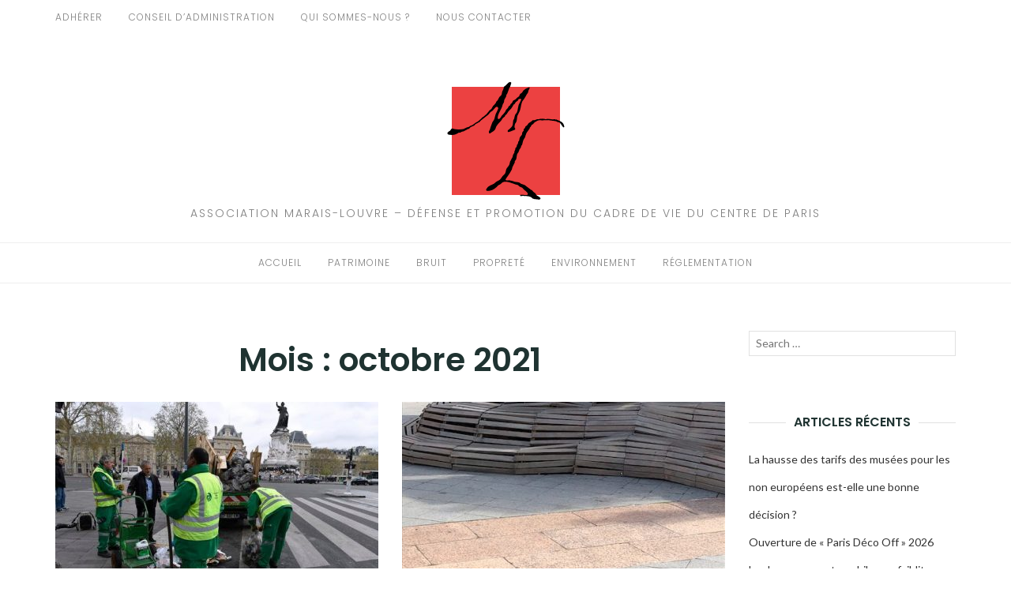

--- FILE ---
content_type: text/html; charset=UTF-8
request_url: https://marais-louvre.fr/2021/10/page/2
body_size: 14423
content:
<!DOCTYPE html>
<html class="no-js" lang="fr-FR">
<head>
	<meta charset="UTF-8">
	<meta http-equiv="X-UA-Compatible" content="IE=edge">
	<meta name="viewport" content="width=device-width, initial-scale=1">
	<title>octobre 2021 &#8211; Page 2 &#8211; Association Marais-Louvre</title>
<meta name='robots' content='max-image-preview:large' />
<link rel='dns-prefetch' href='//fonts.googleapis.com' />
<link rel="alternate" type="application/rss+xml" title="Association Marais-Louvre &raquo; Flux" href="https://marais-louvre.fr/feed" />
<link rel="alternate" type="application/rss+xml" title="Association Marais-Louvre &raquo; Flux des commentaires" href="https://marais-louvre.fr/comments/feed" />
<style id='wp-img-auto-sizes-contain-inline-css' type='text/css'>
img:is([sizes=auto i],[sizes^="auto," i]){contain-intrinsic-size:3000px 1500px}
/*# sourceURL=wp-img-auto-sizes-contain-inline-css */
</style>
<style id='wp-emoji-styles-inline-css' type='text/css'>

	img.wp-smiley, img.emoji {
		display: inline !important;
		border: none !important;
		box-shadow: none !important;
		height: 1em !important;
		width: 1em !important;
		margin: 0 0.07em !important;
		vertical-align: -0.1em !important;
		background: none !important;
		padding: 0 !important;
	}
/*# sourceURL=wp-emoji-styles-inline-css */
</style>
<style id='wp-block-library-inline-css' type='text/css'>
:root{--wp-block-synced-color:#7a00df;--wp-block-synced-color--rgb:122,0,223;--wp-bound-block-color:var(--wp-block-synced-color);--wp-editor-canvas-background:#ddd;--wp-admin-theme-color:#007cba;--wp-admin-theme-color--rgb:0,124,186;--wp-admin-theme-color-darker-10:#006ba1;--wp-admin-theme-color-darker-10--rgb:0,107,160.5;--wp-admin-theme-color-darker-20:#005a87;--wp-admin-theme-color-darker-20--rgb:0,90,135;--wp-admin-border-width-focus:2px}@media (min-resolution:192dpi){:root{--wp-admin-border-width-focus:1.5px}}.wp-element-button{cursor:pointer}:root .has-very-light-gray-background-color{background-color:#eee}:root .has-very-dark-gray-background-color{background-color:#313131}:root .has-very-light-gray-color{color:#eee}:root .has-very-dark-gray-color{color:#313131}:root .has-vivid-green-cyan-to-vivid-cyan-blue-gradient-background{background:linear-gradient(135deg,#00d084,#0693e3)}:root .has-purple-crush-gradient-background{background:linear-gradient(135deg,#34e2e4,#4721fb 50%,#ab1dfe)}:root .has-hazy-dawn-gradient-background{background:linear-gradient(135deg,#faaca8,#dad0ec)}:root .has-subdued-olive-gradient-background{background:linear-gradient(135deg,#fafae1,#67a671)}:root .has-atomic-cream-gradient-background{background:linear-gradient(135deg,#fdd79a,#004a59)}:root .has-nightshade-gradient-background{background:linear-gradient(135deg,#330968,#31cdcf)}:root .has-midnight-gradient-background{background:linear-gradient(135deg,#020381,#2874fc)}:root{--wp--preset--font-size--normal:16px;--wp--preset--font-size--huge:42px}.has-regular-font-size{font-size:1em}.has-larger-font-size{font-size:2.625em}.has-normal-font-size{font-size:var(--wp--preset--font-size--normal)}.has-huge-font-size{font-size:var(--wp--preset--font-size--huge)}.has-text-align-center{text-align:center}.has-text-align-left{text-align:left}.has-text-align-right{text-align:right}.has-fit-text{white-space:nowrap!important}#end-resizable-editor-section{display:none}.aligncenter{clear:both}.items-justified-left{justify-content:flex-start}.items-justified-center{justify-content:center}.items-justified-right{justify-content:flex-end}.items-justified-space-between{justify-content:space-between}.screen-reader-text{border:0;clip-path:inset(50%);height:1px;margin:-1px;overflow:hidden;padding:0;position:absolute;width:1px;word-wrap:normal!important}.screen-reader-text:focus{background-color:#ddd;clip-path:none;color:#444;display:block;font-size:1em;height:auto;left:5px;line-height:normal;padding:15px 23px 14px;text-decoration:none;top:5px;width:auto;z-index:100000}html :where(.has-border-color){border-style:solid}html :where([style*=border-top-color]){border-top-style:solid}html :where([style*=border-right-color]){border-right-style:solid}html :where([style*=border-bottom-color]){border-bottom-style:solid}html :where([style*=border-left-color]){border-left-style:solid}html :where([style*=border-width]){border-style:solid}html :where([style*=border-top-width]){border-top-style:solid}html :where([style*=border-right-width]){border-right-style:solid}html :where([style*=border-bottom-width]){border-bottom-style:solid}html :where([style*=border-left-width]){border-left-style:solid}html :where(img[class*=wp-image-]){height:auto;max-width:100%}:where(figure){margin:0 0 1em}html :where(.is-position-sticky){--wp-admin--admin-bar--position-offset:var(--wp-admin--admin-bar--height,0px)}@media screen and (max-width:600px){html :where(.is-position-sticky){--wp-admin--admin-bar--position-offset:0px}}

/*# sourceURL=wp-block-library-inline-css */
</style><style id='global-styles-inline-css' type='text/css'>
:root{--wp--preset--aspect-ratio--square: 1;--wp--preset--aspect-ratio--4-3: 4/3;--wp--preset--aspect-ratio--3-4: 3/4;--wp--preset--aspect-ratio--3-2: 3/2;--wp--preset--aspect-ratio--2-3: 2/3;--wp--preset--aspect-ratio--16-9: 16/9;--wp--preset--aspect-ratio--9-16: 9/16;--wp--preset--color--black: #000000;--wp--preset--color--cyan-bluish-gray: #abb8c3;--wp--preset--color--white: #ffffff;--wp--preset--color--pale-pink: #f78da7;--wp--preset--color--vivid-red: #cf2e2e;--wp--preset--color--luminous-vivid-orange: #ff6900;--wp--preset--color--luminous-vivid-amber: #fcb900;--wp--preset--color--light-green-cyan: #7bdcb5;--wp--preset--color--vivid-green-cyan: #00d084;--wp--preset--color--pale-cyan-blue: #8ed1fc;--wp--preset--color--vivid-cyan-blue: #0693e3;--wp--preset--color--vivid-purple: #9b51e0;--wp--preset--gradient--vivid-cyan-blue-to-vivid-purple: linear-gradient(135deg,rgb(6,147,227) 0%,rgb(155,81,224) 100%);--wp--preset--gradient--light-green-cyan-to-vivid-green-cyan: linear-gradient(135deg,rgb(122,220,180) 0%,rgb(0,208,130) 100%);--wp--preset--gradient--luminous-vivid-amber-to-luminous-vivid-orange: linear-gradient(135deg,rgb(252,185,0) 0%,rgb(255,105,0) 100%);--wp--preset--gradient--luminous-vivid-orange-to-vivid-red: linear-gradient(135deg,rgb(255,105,0) 0%,rgb(207,46,46) 100%);--wp--preset--gradient--very-light-gray-to-cyan-bluish-gray: linear-gradient(135deg,rgb(238,238,238) 0%,rgb(169,184,195) 100%);--wp--preset--gradient--cool-to-warm-spectrum: linear-gradient(135deg,rgb(74,234,220) 0%,rgb(151,120,209) 20%,rgb(207,42,186) 40%,rgb(238,44,130) 60%,rgb(251,105,98) 80%,rgb(254,248,76) 100%);--wp--preset--gradient--blush-light-purple: linear-gradient(135deg,rgb(255,206,236) 0%,rgb(152,150,240) 100%);--wp--preset--gradient--blush-bordeaux: linear-gradient(135deg,rgb(254,205,165) 0%,rgb(254,45,45) 50%,rgb(107,0,62) 100%);--wp--preset--gradient--luminous-dusk: linear-gradient(135deg,rgb(255,203,112) 0%,rgb(199,81,192) 50%,rgb(65,88,208) 100%);--wp--preset--gradient--pale-ocean: linear-gradient(135deg,rgb(255,245,203) 0%,rgb(182,227,212) 50%,rgb(51,167,181) 100%);--wp--preset--gradient--electric-grass: linear-gradient(135deg,rgb(202,248,128) 0%,rgb(113,206,126) 100%);--wp--preset--gradient--midnight: linear-gradient(135deg,rgb(2,3,129) 0%,rgb(40,116,252) 100%);--wp--preset--font-size--small: 13px;--wp--preset--font-size--medium: 20px;--wp--preset--font-size--large: 36px;--wp--preset--font-size--x-large: 42px;--wp--preset--spacing--20: 0.44rem;--wp--preset--spacing--30: 0.67rem;--wp--preset--spacing--40: 1rem;--wp--preset--spacing--50: 1.5rem;--wp--preset--spacing--60: 2.25rem;--wp--preset--spacing--70: 3.38rem;--wp--preset--spacing--80: 5.06rem;--wp--preset--shadow--natural: 6px 6px 9px rgba(0, 0, 0, 0.2);--wp--preset--shadow--deep: 12px 12px 50px rgba(0, 0, 0, 0.4);--wp--preset--shadow--sharp: 6px 6px 0px rgba(0, 0, 0, 0.2);--wp--preset--shadow--outlined: 6px 6px 0px -3px rgb(255, 255, 255), 6px 6px rgb(0, 0, 0);--wp--preset--shadow--crisp: 6px 6px 0px rgb(0, 0, 0);}:where(.is-layout-flex){gap: 0.5em;}:where(.is-layout-grid){gap: 0.5em;}body .is-layout-flex{display: flex;}.is-layout-flex{flex-wrap: wrap;align-items: center;}.is-layout-flex > :is(*, div){margin: 0;}body .is-layout-grid{display: grid;}.is-layout-grid > :is(*, div){margin: 0;}:where(.wp-block-columns.is-layout-flex){gap: 2em;}:where(.wp-block-columns.is-layout-grid){gap: 2em;}:where(.wp-block-post-template.is-layout-flex){gap: 1.25em;}:where(.wp-block-post-template.is-layout-grid){gap: 1.25em;}.has-black-color{color: var(--wp--preset--color--black) !important;}.has-cyan-bluish-gray-color{color: var(--wp--preset--color--cyan-bluish-gray) !important;}.has-white-color{color: var(--wp--preset--color--white) !important;}.has-pale-pink-color{color: var(--wp--preset--color--pale-pink) !important;}.has-vivid-red-color{color: var(--wp--preset--color--vivid-red) !important;}.has-luminous-vivid-orange-color{color: var(--wp--preset--color--luminous-vivid-orange) !important;}.has-luminous-vivid-amber-color{color: var(--wp--preset--color--luminous-vivid-amber) !important;}.has-light-green-cyan-color{color: var(--wp--preset--color--light-green-cyan) !important;}.has-vivid-green-cyan-color{color: var(--wp--preset--color--vivid-green-cyan) !important;}.has-pale-cyan-blue-color{color: var(--wp--preset--color--pale-cyan-blue) !important;}.has-vivid-cyan-blue-color{color: var(--wp--preset--color--vivid-cyan-blue) !important;}.has-vivid-purple-color{color: var(--wp--preset--color--vivid-purple) !important;}.has-black-background-color{background-color: var(--wp--preset--color--black) !important;}.has-cyan-bluish-gray-background-color{background-color: var(--wp--preset--color--cyan-bluish-gray) !important;}.has-white-background-color{background-color: var(--wp--preset--color--white) !important;}.has-pale-pink-background-color{background-color: var(--wp--preset--color--pale-pink) !important;}.has-vivid-red-background-color{background-color: var(--wp--preset--color--vivid-red) !important;}.has-luminous-vivid-orange-background-color{background-color: var(--wp--preset--color--luminous-vivid-orange) !important;}.has-luminous-vivid-amber-background-color{background-color: var(--wp--preset--color--luminous-vivid-amber) !important;}.has-light-green-cyan-background-color{background-color: var(--wp--preset--color--light-green-cyan) !important;}.has-vivid-green-cyan-background-color{background-color: var(--wp--preset--color--vivid-green-cyan) !important;}.has-pale-cyan-blue-background-color{background-color: var(--wp--preset--color--pale-cyan-blue) !important;}.has-vivid-cyan-blue-background-color{background-color: var(--wp--preset--color--vivid-cyan-blue) !important;}.has-vivid-purple-background-color{background-color: var(--wp--preset--color--vivid-purple) !important;}.has-black-border-color{border-color: var(--wp--preset--color--black) !important;}.has-cyan-bluish-gray-border-color{border-color: var(--wp--preset--color--cyan-bluish-gray) !important;}.has-white-border-color{border-color: var(--wp--preset--color--white) !important;}.has-pale-pink-border-color{border-color: var(--wp--preset--color--pale-pink) !important;}.has-vivid-red-border-color{border-color: var(--wp--preset--color--vivid-red) !important;}.has-luminous-vivid-orange-border-color{border-color: var(--wp--preset--color--luminous-vivid-orange) !important;}.has-luminous-vivid-amber-border-color{border-color: var(--wp--preset--color--luminous-vivid-amber) !important;}.has-light-green-cyan-border-color{border-color: var(--wp--preset--color--light-green-cyan) !important;}.has-vivid-green-cyan-border-color{border-color: var(--wp--preset--color--vivid-green-cyan) !important;}.has-pale-cyan-blue-border-color{border-color: var(--wp--preset--color--pale-cyan-blue) !important;}.has-vivid-cyan-blue-border-color{border-color: var(--wp--preset--color--vivid-cyan-blue) !important;}.has-vivid-purple-border-color{border-color: var(--wp--preset--color--vivid-purple) !important;}.has-vivid-cyan-blue-to-vivid-purple-gradient-background{background: var(--wp--preset--gradient--vivid-cyan-blue-to-vivid-purple) !important;}.has-light-green-cyan-to-vivid-green-cyan-gradient-background{background: var(--wp--preset--gradient--light-green-cyan-to-vivid-green-cyan) !important;}.has-luminous-vivid-amber-to-luminous-vivid-orange-gradient-background{background: var(--wp--preset--gradient--luminous-vivid-amber-to-luminous-vivid-orange) !important;}.has-luminous-vivid-orange-to-vivid-red-gradient-background{background: var(--wp--preset--gradient--luminous-vivid-orange-to-vivid-red) !important;}.has-very-light-gray-to-cyan-bluish-gray-gradient-background{background: var(--wp--preset--gradient--very-light-gray-to-cyan-bluish-gray) !important;}.has-cool-to-warm-spectrum-gradient-background{background: var(--wp--preset--gradient--cool-to-warm-spectrum) !important;}.has-blush-light-purple-gradient-background{background: var(--wp--preset--gradient--blush-light-purple) !important;}.has-blush-bordeaux-gradient-background{background: var(--wp--preset--gradient--blush-bordeaux) !important;}.has-luminous-dusk-gradient-background{background: var(--wp--preset--gradient--luminous-dusk) !important;}.has-pale-ocean-gradient-background{background: var(--wp--preset--gradient--pale-ocean) !important;}.has-electric-grass-gradient-background{background: var(--wp--preset--gradient--electric-grass) !important;}.has-midnight-gradient-background{background: var(--wp--preset--gradient--midnight) !important;}.has-small-font-size{font-size: var(--wp--preset--font-size--small) !important;}.has-medium-font-size{font-size: var(--wp--preset--font-size--medium) !important;}.has-large-font-size{font-size: var(--wp--preset--font-size--large) !important;}.has-x-large-font-size{font-size: var(--wp--preset--font-size--x-large) !important;}
/*# sourceURL=global-styles-inline-css */
</style>

<style id='classic-theme-styles-inline-css' type='text/css'>
/*! This file is auto-generated */
.wp-block-button__link{color:#fff;background-color:#32373c;border-radius:9999px;box-shadow:none;text-decoration:none;padding:calc(.667em + 2px) calc(1.333em + 2px);font-size:1.125em}.wp-block-file__button{background:#32373c;color:#fff;text-decoration:none}
/*# sourceURL=/wp-includes/css/classic-themes.min.css */
</style>
<link rel='stylesheet' id='eightydays-fonts-css' href='https://fonts.googleapis.com/css?family=Lato%3A400%2C700%2C400italic%2C700italic%7CPoppins%3A300%2C600&#038;ver=6.9#038;subset=latin%2Clatin-ext' type='text/css' media='all' />
<link rel='stylesheet' id='bootstrap-css' href='https://marais-louvre.fr/wp-content/themes/eightydays-lite/css/bootstrap.css?ver=3.3.5' type='text/css' media='all' />
<link rel='stylesheet' id='eightydays-lite-css' href='https://marais-louvre.fr/wp-content/themes/eightydays-lite/style.css?ver=6.9' type='text/css' media='all' />
<link rel='stylesheet' id='jquery-lazyloadxt-spinner-css-css' href='//marais-louvre.fr/wp-content/plugins/a3-lazy-load/assets/css/jquery.lazyloadxt.spinner.css?ver=6.9' type='text/css' media='all' />
<script type="text/javascript" src="https://marais-louvre.fr/wp-includes/js/jquery/jquery.min.js?ver=3.7.1" id="jquery-core-js"></script>
<script type="text/javascript" src="https://marais-louvre.fr/wp-includes/js/jquery/jquery-migrate.min.js?ver=3.4.1" id="jquery-migrate-js"></script>
<link rel="https://api.w.org/" href="https://marais-louvre.fr/wp-json/" /><link rel="EditURI" type="application/rsd+xml" title="RSD" href="https://marais-louvre.fr/xmlrpc.php?rsd" />
<meta name="generator" content="WordPress 6.9" />

        <script type="text/javascript">
            var jQueryMigrateHelperHasSentDowngrade = false;

			window.onerror = function( msg, url, line, col, error ) {
				// Break out early, do not processing if a downgrade reqeust was already sent.
				if ( jQueryMigrateHelperHasSentDowngrade ) {
					return true;
                }

				var xhr = new XMLHttpRequest();
				var nonce = 'a2dbda9011';
				var jQueryFunctions = [
					'andSelf',
					'browser',
					'live',
					'boxModel',
					'support.boxModel',
					'size',
					'swap',
					'clean',
					'sub',
                ];
				var match_pattern = /\)\.(.+?) is not a function/;
                var erroredFunction = msg.match( match_pattern );

                // If there was no matching functions, do not try to downgrade.
                if ( null === erroredFunction || typeof erroredFunction !== 'object' || typeof erroredFunction[1] === "undefined" || -1 === jQueryFunctions.indexOf( erroredFunction[1] ) ) {
                    return true;
                }

                // Set that we've now attempted a downgrade request.
                jQueryMigrateHelperHasSentDowngrade = true;

				xhr.open( 'POST', 'https://marais-louvre.fr/wp-admin/admin-ajax.php' );
				xhr.setRequestHeader( 'Content-Type', 'application/x-www-form-urlencoded' );
				xhr.onload = function () {
					var response,
                        reload = false;

					if ( 200 === xhr.status ) {
                        try {
                        	response = JSON.parse( xhr.response );

                        	reload = response.data.reload;
                        } catch ( e ) {
                        	reload = false;
                        }
                    }

					// Automatically reload the page if a deprecation caused an automatic downgrade, ensure visitors get the best possible experience.
					if ( reload ) {
						location.reload();
                    }
				};

				xhr.send( encodeURI( 'action=jquery-migrate-downgrade-version&_wpnonce=' + nonce ) );

				// Suppress error alerts in older browsers
				return true;
			}
        </script>

			<script>document.documentElement.className = document.documentElement.className.replace( 'no-js', 'js' );</script>
	<style type="text/css">.recentcomments a{display:inline !important;padding:0 !important;margin:0 !important;}</style><link rel="icon" href="https://marais-louvre.fr/wp-content/uploads/2018/09/Nouveau-projet-100x100.png" sizes="32x32" />
<link rel="icon" href="https://marais-louvre.fr/wp-content/uploads/2018/09/Nouveau-projet.png" sizes="192x192" />
<link rel="apple-touch-icon" href="https://marais-louvre.fr/wp-content/uploads/2018/09/Nouveau-projet.png" />
<meta name="msapplication-TileImage" content="https://marais-louvre.fr/wp-content/uploads/2018/09/Nouveau-projet.png" />
		<style type="text/css" id="wp-custom-css">
			.site-info { display: none; }		</style>
		</head>

<body class="archive date paged wp-custom-logo paged-2 date-paged-2 wp-theme-eightydays-lite" itemscope="itemscope" itemtype="http://schema.org/WebPage">
<div id="page" class="site">
	<span
		class="page-overlay"
		role="button"
		tabindex="-1"
			></span>
	<a class="skip-link screen-reader-text" href="#content">Aller au contenu</a>

	<div class="top-bar">
		<div class="container">
			<div class="top-bar-left pull-left">
									<nav id="top-bar-left-navigation" class="top-bar-navigation">
						<ul id="top-bar-left-menu" class="top-bar-menu nav-menu"><li id="menu-item-34" class="menu-item menu-item-type-post_type menu-item-object-page menu-item-34"><a href="https://marais-louvre.fr/adherer">Adhérer</a></li>
<li id="menu-item-43" class="menu-item menu-item-type-post_type menu-item-object-page menu-item-43"><a href="https://marais-louvre.fr/conseil-dadministration">Conseil d&rsquo;administration</a></li>
<li id="menu-item-47" class="menu-item menu-item-type-post_type menu-item-object-page menu-item-47"><a href="https://marais-louvre.fr/qui-sommes-nous">Qui sommes-nous ?</a></li>
<li id="menu-item-153" class="menu-item menu-item-type-post_type menu-item-object-page menu-item-153"><a href="https://marais-louvre.fr/nous-contacter">Nous contacter</a></li>
</ul>					</nav>
				
									<button
						id="sidebar-toggle" class="sidebar-toggle"
											><span></span>
					</button>
							</div>

			<div class="top-bar-right pull-right text-right">
							</div>
		</div>
	</div><!-- .top-bar -->

	<header id="masthead" class="site-header" itemscope="itemscope" itemtype="http://schema.org/WPHeader">
		<div class="site-branding text-center">
							<a href="https://marais-louvre.fr/" class="custom-logo-link" rel="home"><img width="150" height="150" src="https://marais-louvre.fr/wp-content/uploads/2018/09/Nouveau-projet.png" class="custom-logo" alt="Association Marais-Louvre" decoding="async" srcset="https://marais-louvre.fr/wp-content/uploads/2018/09/Nouveau-projet.png 150w, https://marais-louvre.fr/wp-content/uploads/2018/09/Nouveau-projet-100x100.png 100w" sizes="(max-width: 150px) 100vw, 150px" /></a>										<div class="site-description">Association Marais-Louvre &#8211; Défense et promotion du cadre de vie du centre de paris</div>
					</div>
					<nav id="site-navigation" class="main-navigation">
				<div class="container"><ul id="primary-menu" class="primary-menu text-center"><li id="menu-item-6041" class="menu-item menu-item-type-custom menu-item-object-custom menu-item-home menu-item-6041"><a href="https://marais-louvre.fr/">Accueil</a></li>
<li id="menu-item-57" class="menu-item menu-item-type-taxonomy menu-item-object-category menu-item-57"><a href="https://marais-louvre.fr/category/patrimoine">Patrimoine</a></li>
<li id="menu-item-58" class="menu-item menu-item-type-taxonomy menu-item-object-category menu-item-58"><a href="https://marais-louvre.fr/category/bruit">Bruit</a></li>
<li id="menu-item-59" class="menu-item menu-item-type-taxonomy menu-item-object-category menu-item-59"><a href="https://marais-louvre.fr/category/proprete">Propreté</a></li>
<li id="menu-item-60" class="menu-item menu-item-type-taxonomy menu-item-object-category menu-item-60"><a href="https://marais-louvre.fr/category/environnement">Environnement</a></li>
<li id="menu-item-61" class="menu-item menu-item-type-taxonomy menu-item-object-category menu-item-61"><a href="https://marais-louvre.fr/category/reglementation">Réglementation</a></li>
</ul></div>			</nav><!-- #site-navigation -->
			</header><!-- #masthead -->

	<div class="container">
		<main id="main" class="site-main">

	<div class="row">
		<div class="col-md-9">

							<header class="page-header">
					<h1 class="page-title">Mois : <span>octobre 2021</span></h1>				</header><!-- .page-header -->
			
			
				<div class="row" id="content">

					
<article id="post-6144" class="post-6144 post type-post status-publish format-standard has-post-thumbnail hentry category-espace-public category-proprete category-reglementation category-ville-de-paris category-voirie tag-association-marais-louvre tag-bars tag-centre-de-paris tag-espace-public tag-habitants tag-mairie-de-paris tag-malproprete tag-parisiens tag-reglementation tag-terrasses col-sm-6">
			<div class="entry-media">
			<a href="https://marais-louvre.fr/le-casse-tete-de-la-proprete-de-paris" title="Le casse-tête de la propreté de Paris">
				<img width="409" height="255" src="//marais-louvre.fr/wp-content/plugins/a3-lazy-load/assets/images/lazy_placeholder.gif" data-lazy-type="image" data-src="https://marais-louvre.fr/wp-content/uploads/2021/10/000_arp4384290_5d90c3849c826-409x255.jpg" class="lazy lazy-hidden attachment-post-thumbnail size-post-thumbnail wp-post-image" alt="" decoding="async" fetchpriority="high" srcset="" data-srcset="https://marais-louvre.fr/wp-content/uploads/2021/10/000_arp4384290_5d90c3849c826-409x255.jpg 409w, https://marais-louvre.fr/wp-content/uploads/2021/10/000_arp4384290_5d90c3849c826-270x168.jpg 270w, https://marais-louvre.fr/wp-content/uploads/2021/10/000_arp4384290_5d90c3849c826-370x232.jpg 370w" sizes="(max-width: 409px) 100vw, 409px" /><noscript><img width="409" height="255" src="https://marais-louvre.fr/wp-content/uploads/2021/10/000_arp4384290_5d90c3849c826-409x255.jpg" class="attachment-post-thumbnail size-post-thumbnail wp-post-image" alt="" decoding="async" fetchpriority="high" srcset="https://marais-louvre.fr/wp-content/uploads/2021/10/000_arp4384290_5d90c3849c826-409x255.jpg 409w, https://marais-louvre.fr/wp-content/uploads/2021/10/000_arp4384290_5d90c3849c826-270x168.jpg 270w, https://marais-louvre.fr/wp-content/uploads/2021/10/000_arp4384290_5d90c3849c826-370x232.jpg 370w" sizes="(max-width: 409px) 100vw, 409px" /></noscript>			</a>
		</div>
		<div class="entry-text">

		<header class="entry-header">
			<div class="entry-meta">
				<div class="categories"><a href="https://marais-louvre.fr/category/espace-public" rel="category tag">Espace public</a>, <a href="https://marais-louvre.fr/category/proprete" rel="category tag">Propreté</a>, <a href="https://marais-louvre.fr/category/reglementation" rel="category tag">Réglementation</a>, <a href="https://marais-louvre.fr/category/ville-de-paris" rel="category tag">Ville de Paris</a>, <a href="https://marais-louvre.fr/category/voirie" rel="category tag">Voirie</a></div>
			</div>
			<h2 class="entry-title"><a href="https://marais-louvre.fr/le-casse-tete-de-la-proprete-de-paris" rel="bookmark">Le casse-tête de la propreté de Paris</a></h2>			<div class="entry-meta">
				<a class="author-link" href="https://marais-louvre.fr/author/ty_09-g_" rel="author">
					<img alt='' src="//marais-louvre.fr/wp-content/plugins/a3-lazy-load/assets/images/lazy_placeholder.gif" data-lazy-type="image" data-src='https://secure.gravatar.com/avatar/7a604410e0d8ba5914a0d4039bf5ab3a3671b28a61d6caeddd117c8ed0335005?s=22&#038;d=mm&#038;r=g' srcset="" data-srcset='https://secure.gravatar.com/avatar/7a604410e0d8ba5914a0d4039bf5ab3a3671b28a61d6caeddd117c8ed0335005?s=44&#038;d=mm&#038;r=g 2x' class='lazy lazy-hidden avatar avatar-22 photo' height='22' width='22' decoding='async'/><noscript><img alt='' src='https://secure.gravatar.com/avatar/7a604410e0d8ba5914a0d4039bf5ab3a3671b28a61d6caeddd117c8ed0335005?s=22&#038;d=mm&#038;r=g' srcset='https://secure.gravatar.com/avatar/7a604410e0d8ba5914a0d4039bf5ab3a3671b28a61d6caeddd117c8ed0335005?s=44&#038;d=mm&#038;r=g 2x' class='avatar avatar-22 photo' height='22' width='22' decoding='async'/></noscript>					<span class="by">par</span>
					Marais-Louvre				</a>
				<span class="separator">/</span>
				<time class="entry-date published updated" datetime="2021-10-10T07:15:34+00:00">10 octobre 2021</time>			</div>
		</header>

		<div class="entry-summary">
			<p>Souhaitant rassurer les habitants soucieux de la malpropreté devenue endémique à Paris, la mairie de Paris sur son site Paris.fr propose, sous le titre «&hellip;</p>
		</div>

		<footer class="share">
					</footer>
	</div>
</article>

<article id="post-6130" class="post-6130 post type-post status-publish format-standard has-post-thumbnail hentry category-art category-culture category-environnement category-espace-public category-histoire category-patrimoine category-proprete category-vie-quotidienne category-ville-de-paris tag-amenagement tag-association-marais-louvre tag-bicyclettes tag-centre-de-paris tag-deplacements tag-encombrement tag-espace-public tag-facades tag-habitants tag-mairie-de-paris tag-malproprete tag-parisiens tag-pietons tag-trottinettes col-sm-6">
			<div class="entry-media">
			<a href="https://marais-louvre.fr/paris-nest-pas-un-produit-recyclable" title="« Paris n&rsquo;est pas un produit recyclable »">
				<img width="409" height="255" src="//marais-louvre.fr/wp-content/plugins/a3-lazy-load/assets/images/lazy_placeholder.gif" data-lazy-type="image" data-src="https://marais-louvre.fr/wp-content/uploads/2021/10/IMG_4986-409x255.jpg" class="lazy lazy-hidden attachment-post-thumbnail size-post-thumbnail wp-post-image" alt="" decoding="async" srcset="" data-srcset="https://marais-louvre.fr/wp-content/uploads/2021/10/IMG_4986-409x255.jpg 409w, https://marais-louvre.fr/wp-content/uploads/2021/10/IMG_4986-270x168.jpg 270w, https://marais-louvre.fr/wp-content/uploads/2021/10/IMG_4986-370x232.jpg 370w" sizes="(max-width: 409px) 100vw, 409px" /><noscript><img width="409" height="255" src="https://marais-louvre.fr/wp-content/uploads/2021/10/IMG_4986-409x255.jpg" class="attachment-post-thumbnail size-post-thumbnail wp-post-image" alt="" decoding="async" srcset="https://marais-louvre.fr/wp-content/uploads/2021/10/IMG_4986-409x255.jpg 409w, https://marais-louvre.fr/wp-content/uploads/2021/10/IMG_4986-270x168.jpg 270w, https://marais-louvre.fr/wp-content/uploads/2021/10/IMG_4986-370x232.jpg 370w" sizes="(max-width: 409px) 100vw, 409px" /></noscript>			</a>
		</div>
		<div class="entry-text">

		<header class="entry-header">
			<div class="entry-meta">
				<div class="categories"><a href="https://marais-louvre.fr/category/art" rel="category tag">Art</a>, <a href="https://marais-louvre.fr/category/culture" rel="category tag">Culture</a>, <a href="https://marais-louvre.fr/category/environnement" rel="category tag">Environnement</a>, <a href="https://marais-louvre.fr/category/espace-public" rel="category tag">Espace public</a>, <a href="https://marais-louvre.fr/category/histoire" rel="category tag">Histoire</a>, <a href="https://marais-louvre.fr/category/patrimoine" rel="category tag">Patrimoine</a>, <a href="https://marais-louvre.fr/category/proprete" rel="category tag">Propreté</a>, <a href="https://marais-louvre.fr/category/vie-quotidienne" rel="category tag">Vie quotidienne</a>, <a href="https://marais-louvre.fr/category/ville-de-paris" rel="category tag">Ville de Paris</a></div>
			</div>
			<h2 class="entry-title"><a href="https://marais-louvre.fr/paris-nest-pas-un-produit-recyclable" rel="bookmark">« Paris n&rsquo;est pas un produit recyclable »</a></h2>			<div class="entry-meta">
				<a class="author-link" href="https://marais-louvre.fr/author/ty_09-g_" rel="author">
					<img alt='' src="//marais-louvre.fr/wp-content/plugins/a3-lazy-load/assets/images/lazy_placeholder.gif" data-lazy-type="image" data-src='https://secure.gravatar.com/avatar/7a604410e0d8ba5914a0d4039bf5ab3a3671b28a61d6caeddd117c8ed0335005?s=22&#038;d=mm&#038;r=g' srcset="" data-srcset='https://secure.gravatar.com/avatar/7a604410e0d8ba5914a0d4039bf5ab3a3671b28a61d6caeddd117c8ed0335005?s=44&#038;d=mm&#038;r=g 2x' class='lazy lazy-hidden avatar avatar-22 photo' height='22' width='22' loading='lazy' decoding='async'/><noscript><img alt='' src='https://secure.gravatar.com/avatar/7a604410e0d8ba5914a0d4039bf5ab3a3671b28a61d6caeddd117c8ed0335005?s=22&#038;d=mm&#038;r=g' srcset='https://secure.gravatar.com/avatar/7a604410e0d8ba5914a0d4039bf5ab3a3671b28a61d6caeddd117c8ed0335005?s=44&#038;d=mm&#038;r=g 2x' class='avatar avatar-22 photo' height='22' width='22' loading='lazy' decoding='async'/></noscript>					<span class="by">par</span>
					Marais-Louvre				</a>
				<span class="separator">/</span>
				<time class="entry-date published updated" datetime="2021-10-08T06:15:17+00:00">8 octobre 2021</time>			</div>
		</header>

		<div class="entry-summary">
			<p>Dans une interview remarquée du Figaro du 29 septembre dernier, l&rsquo;écrivain Jonathan Siksou (*), passionné d&rsquo;histoire qui vient de publier un livre intitulé « Capitale » aux&hellip;</p>
		</div>

		<footer class="share">
					</footer>
	</div>
</article>

<article id="post-6119" class="post-6119 post type-post status-publish format-standard has-post-thumbnail hentry category-securite category-vie-quotidienne tag-association-marais-louvre tag-centre-de-paris tag-insecurite col-sm-6">
			<div class="entry-media">
			<a href="https://marais-louvre.fr/la-police-de-paris-centre-a-recu-marais-louvre" title="La police de Paris Centre a reçu Marais-Louvre">
				<img width="409" height="255" src="//marais-louvre.fr/wp-content/plugins/a3-lazy-load/assets/images/lazy_placeholder.gif" data-lazy-type="image" data-src="https://marais-louvre.fr/wp-content/uploads/2021/10/prefecture_de_police_OSD12005500-30200-409x255.jpeg" class="lazy lazy-hidden attachment-post-thumbnail size-post-thumbnail wp-post-image" alt="" decoding="async" loading="lazy" srcset="" data-srcset="https://marais-louvre.fr/wp-content/uploads/2021/10/prefecture_de_police_OSD12005500-30200-409x255.jpeg 409w, https://marais-louvre.fr/wp-content/uploads/2021/10/prefecture_de_police_OSD12005500-30200-270x168.jpeg 270w, https://marais-louvre.fr/wp-content/uploads/2021/10/prefecture_de_police_OSD12005500-30200-760x474.jpeg 760w, https://marais-louvre.fr/wp-content/uploads/2021/10/prefecture_de_police_OSD12005500-30200-370x232.jpeg 370w" sizes="auto, (max-width: 409px) 100vw, 409px" /><noscript><img width="409" height="255" src="https://marais-louvre.fr/wp-content/uploads/2021/10/prefecture_de_police_OSD12005500-30200-409x255.jpeg" class="attachment-post-thumbnail size-post-thumbnail wp-post-image" alt="" decoding="async" loading="lazy" srcset="https://marais-louvre.fr/wp-content/uploads/2021/10/prefecture_de_police_OSD12005500-30200-409x255.jpeg 409w, https://marais-louvre.fr/wp-content/uploads/2021/10/prefecture_de_police_OSD12005500-30200-270x168.jpeg 270w, https://marais-louvre.fr/wp-content/uploads/2021/10/prefecture_de_police_OSD12005500-30200-760x474.jpeg 760w, https://marais-louvre.fr/wp-content/uploads/2021/10/prefecture_de_police_OSD12005500-30200-370x232.jpeg 370w" sizes="auto, (max-width: 409px) 100vw, 409px" /></noscript>			</a>
		</div>
		<div class="entry-text">

		<header class="entry-header">
			<div class="entry-meta">
				<div class="categories"><a href="https://marais-louvre.fr/category/securite" rel="category tag">Sécurité</a>, <a href="https://marais-louvre.fr/category/vie-quotidienne" rel="category tag">Vie quotidienne</a></div>
			</div>
			<h2 class="entry-title"><a href="https://marais-louvre.fr/la-police-de-paris-centre-a-recu-marais-louvre" rel="bookmark">La police de Paris Centre a reçu Marais-Louvre</a></h2>			<div class="entry-meta">
				<a class="author-link" href="https://marais-louvre.fr/author/ty_09-g_" rel="author">
					<img alt='' src="//marais-louvre.fr/wp-content/plugins/a3-lazy-load/assets/images/lazy_placeholder.gif" data-lazy-type="image" data-src='https://secure.gravatar.com/avatar/7a604410e0d8ba5914a0d4039bf5ab3a3671b28a61d6caeddd117c8ed0335005?s=22&#038;d=mm&#038;r=g' srcset="" data-srcset='https://secure.gravatar.com/avatar/7a604410e0d8ba5914a0d4039bf5ab3a3671b28a61d6caeddd117c8ed0335005?s=44&#038;d=mm&#038;r=g 2x' class='lazy lazy-hidden avatar avatar-22 photo' height='22' width='22' loading='lazy' decoding='async'/><noscript><img alt='' src='https://secure.gravatar.com/avatar/7a604410e0d8ba5914a0d4039bf5ab3a3671b28a61d6caeddd117c8ed0335005?s=22&#038;d=mm&#038;r=g' srcset='https://secure.gravatar.com/avatar/7a604410e0d8ba5914a0d4039bf5ab3a3671b28a61d6caeddd117c8ed0335005?s=44&#038;d=mm&#038;r=g 2x' class='avatar avatar-22 photo' height='22' width='22' loading='lazy' decoding='async'/></noscript>					<span class="by">par</span>
					Marais-Louvre				</a>
				<span class="separator">/</span>
				<time class="entry-date published" datetime="2021-10-06T09:42:13+00:00">6 octobre 2021</time><time class="updated hidden" datetime="2021-10-06T09:43:27+00:00">6 octobre 2021</time>			</div>
		</header>

		<div class="entry-summary">
			<p>Echange constructif avec le commissaire Olivier Morges du commissariat de Paris Centre qui recevait la semaine passée Marais-Louvre. Nous avons procédé à un tour d’horizon&hellip;</p>
		</div>

		<footer class="share">
					</footer>
	</div>
</article>

<article id="post-6114" class="post-6114 post type-post status-publish format-standard has-post-thumbnail hentry category-bruit category-commerce-et-artisanat category-environnement category-espace-public category-reglementation category-vie-quotidienne category-ville-de-paris tag-association-marais-louvre tag-bars tag-bruit tag-espace-public tag-habitants tag-mairie-de-paris tag-parisiens col-sm-6">
			<div class="entry-media">
			<a href="https://marais-louvre.fr/lettre-ouverte-a-ladjoint-a-la-maire-de-paris-en-charge-de-la-transition-ecologique-du-plan-climat-de-leau-et-de-lenergie" title="Lettre ouverte à l’Adjoint à la Maire de Paris en charge de la transition écologique, du plan climat, de l’eau et de l’énergie">
				<img width="409" height="255" src="//marais-louvre.fr/wp-content/plugins/a3-lazy-load/assets/images/lazy_placeholder.gif" data-lazy-type="image" data-src="https://marais-louvre.fr/wp-content/uploads/2021/10/visuel-categorie-comportements-409x255.jpg" class="lazy lazy-hidden attachment-post-thumbnail size-post-thumbnail wp-post-image" alt="" decoding="async" loading="lazy" srcset="" data-srcset="https://marais-louvre.fr/wp-content/uploads/2021/10/visuel-categorie-comportements-409x255.jpg 409w, https://marais-louvre.fr/wp-content/uploads/2021/10/visuel-categorie-comportements-270x168.jpg 270w, https://marais-louvre.fr/wp-content/uploads/2021/10/visuel-categorie-comportements-760x474.jpg 760w, https://marais-louvre.fr/wp-content/uploads/2021/10/visuel-categorie-comportements-370x232.jpg 370w" sizes="auto, (max-width: 409px) 100vw, 409px" /><noscript><img width="409" height="255" src="https://marais-louvre.fr/wp-content/uploads/2021/10/visuel-categorie-comportements-409x255.jpg" class="attachment-post-thumbnail size-post-thumbnail wp-post-image" alt="" decoding="async" loading="lazy" srcset="https://marais-louvre.fr/wp-content/uploads/2021/10/visuel-categorie-comportements-409x255.jpg 409w, https://marais-louvre.fr/wp-content/uploads/2021/10/visuel-categorie-comportements-270x168.jpg 270w, https://marais-louvre.fr/wp-content/uploads/2021/10/visuel-categorie-comportements-760x474.jpg 760w, https://marais-louvre.fr/wp-content/uploads/2021/10/visuel-categorie-comportements-370x232.jpg 370w" sizes="auto, (max-width: 409px) 100vw, 409px" /></noscript>			</a>
		</div>
		<div class="entry-text">

		<header class="entry-header">
			<div class="entry-meta">
				<div class="categories"><a href="https://marais-louvre.fr/category/bruit" rel="category tag">Bruit</a>, <a href="https://marais-louvre.fr/category/commerce-et-artisanat" rel="category tag">Commerce et artisanat</a>, <a href="https://marais-louvre.fr/category/environnement" rel="category tag">Environnement</a>, <a href="https://marais-louvre.fr/category/espace-public" rel="category tag">Espace public</a>, <a href="https://marais-louvre.fr/category/reglementation" rel="category tag">Réglementation</a>, <a href="https://marais-louvre.fr/category/vie-quotidienne" rel="category tag">Vie quotidienne</a>, <a href="https://marais-louvre.fr/category/ville-de-paris" rel="category tag">Ville de Paris</a></div>
			</div>
			<h2 class="entry-title"><a href="https://marais-louvre.fr/lettre-ouverte-a-ladjoint-a-la-maire-de-paris-en-charge-de-la-transition-ecologique-du-plan-climat-de-leau-et-de-lenergie" rel="bookmark">Lettre ouverte à l’Adjoint à la Maire de Paris en charge de la transition écologique, du plan climat, de l’eau et de l’énergie</a></h2>			<div class="entry-meta">
				<a class="author-link" href="https://marais-louvre.fr/author/ty_09-g_" rel="author">
					<img alt='' src="//marais-louvre.fr/wp-content/plugins/a3-lazy-load/assets/images/lazy_placeholder.gif" data-lazy-type="image" data-src='https://secure.gravatar.com/avatar/7a604410e0d8ba5914a0d4039bf5ab3a3671b28a61d6caeddd117c8ed0335005?s=22&#038;d=mm&#038;r=g' srcset="" data-srcset='https://secure.gravatar.com/avatar/7a604410e0d8ba5914a0d4039bf5ab3a3671b28a61d6caeddd117c8ed0335005?s=44&#038;d=mm&#038;r=g 2x' class='lazy lazy-hidden avatar avatar-22 photo' height='22' width='22' loading='lazy' decoding='async'/><noscript><img alt='' src='https://secure.gravatar.com/avatar/7a604410e0d8ba5914a0d4039bf5ab3a3671b28a61d6caeddd117c8ed0335005?s=22&#038;d=mm&#038;r=g' srcset='https://secure.gravatar.com/avatar/7a604410e0d8ba5914a0d4039bf5ab3a3671b28a61d6caeddd117c8ed0335005?s=44&#038;d=mm&#038;r=g 2x' class='avatar avatar-22 photo' height='22' width='22' loading='lazy' decoding='async'/></noscript>					<span class="by">par</span>
					Marais-Louvre				</a>
				<span class="separator">/</span>
				<time class="entry-date published updated" datetime="2021-10-04T08:41:29+00:00">4 octobre 2021</time>			</div>
		</header>

		<div class="entry-summary">
			<p>Nous publions ci-dessous une lettre ouverte à Dan adjoint à la Maire de Paris en charge de la transition écologique, du plan climat, de l’eau&hellip;</p>
		</div>

		<footer class="share">
					</footer>
	</div>
</article>

<article id="post-6105" class="post-6105 post type-post status-publish format-standard has-post-thumbnail hentry category-environnement category-espace-public category-patrimoine category-tourisme category-vie-quotidienne category-ville-de-paris tag-amenagement tag-architecte tag-association-marais-louvre tag-centre-de-paris tag-espace-public tag-habitants tag-parisiens col-sm-6">
			<div class="entry-media">
			<a href="https://marais-louvre.fr/quel-avenir-pour-le-parvis-de-notre-dame" title="Quel avenir pour le parvis de Notre Dame?">
				<img width="409" height="255" src="//marais-louvre.fr/wp-content/plugins/a3-lazy-load/assets/images/lazy_placeholder.gif" data-lazy-type="image" data-src="https://marais-louvre.fr/wp-content/uploads/2021/10/image_processing20210413-18649-1frx6ij-1-409x255.jpg" class="lazy lazy-hidden attachment-post-thumbnail size-post-thumbnail wp-post-image" alt="" decoding="async" loading="lazy" srcset="" data-srcset="https://marais-louvre.fr/wp-content/uploads/2021/10/image_processing20210413-18649-1frx6ij-1-409x255.jpg 409w, https://marais-louvre.fr/wp-content/uploads/2021/10/image_processing20210413-18649-1frx6ij-1-300x188.jpg 300w, https://marais-louvre.fr/wp-content/uploads/2021/10/image_processing20210413-18649-1frx6ij-1-1024x640.jpg 1024w, https://marais-louvre.fr/wp-content/uploads/2021/10/image_processing20210413-18649-1frx6ij-1-768x480.jpg 768w, https://marais-louvre.fr/wp-content/uploads/2021/10/image_processing20210413-18649-1frx6ij-1-270x168.jpg 270w, https://marais-louvre.fr/wp-content/uploads/2021/10/image_processing20210413-18649-1frx6ij-1-760x474.jpg 760w, https://marais-louvre.fr/wp-content/uploads/2021/10/image_processing20210413-18649-1frx6ij-1-370x232.jpg 370w, https://marais-louvre.fr/wp-content/uploads/2021/10/image_processing20210413-18649-1frx6ij-1.jpg 1200w" sizes="auto, (max-width: 409px) 100vw, 409px" /><noscript><img width="409" height="255" src="https://marais-louvre.fr/wp-content/uploads/2021/10/image_processing20210413-18649-1frx6ij-1-409x255.jpg" class="attachment-post-thumbnail size-post-thumbnail wp-post-image" alt="" decoding="async" loading="lazy" srcset="https://marais-louvre.fr/wp-content/uploads/2021/10/image_processing20210413-18649-1frx6ij-1-409x255.jpg 409w, https://marais-louvre.fr/wp-content/uploads/2021/10/image_processing20210413-18649-1frx6ij-1-300x188.jpg 300w, https://marais-louvre.fr/wp-content/uploads/2021/10/image_processing20210413-18649-1frx6ij-1-1024x640.jpg 1024w, https://marais-louvre.fr/wp-content/uploads/2021/10/image_processing20210413-18649-1frx6ij-1-768x480.jpg 768w, https://marais-louvre.fr/wp-content/uploads/2021/10/image_processing20210413-18649-1frx6ij-1-270x168.jpg 270w, https://marais-louvre.fr/wp-content/uploads/2021/10/image_processing20210413-18649-1frx6ij-1-760x474.jpg 760w, https://marais-louvre.fr/wp-content/uploads/2021/10/image_processing20210413-18649-1frx6ij-1-370x232.jpg 370w, https://marais-louvre.fr/wp-content/uploads/2021/10/image_processing20210413-18649-1frx6ij-1.jpg 1200w" sizes="auto, (max-width: 409px) 100vw, 409px" /></noscript>			</a>
		</div>
		<div class="entry-text">

		<header class="entry-header">
			<div class="entry-meta">
				<div class="categories"><a href="https://marais-louvre.fr/category/environnement" rel="category tag">Environnement</a>, <a href="https://marais-louvre.fr/category/espace-public" rel="category tag">Espace public</a>, <a href="https://marais-louvre.fr/category/patrimoine" rel="category tag">Patrimoine</a>, <a href="https://marais-louvre.fr/category/tourisme" rel="category tag">Tourisme</a>, <a href="https://marais-louvre.fr/category/vie-quotidienne" rel="category tag">Vie quotidienne</a>, <a href="https://marais-louvre.fr/category/ville-de-paris" rel="category tag">Ville de Paris</a></div>
			</div>
			<h2 class="entry-title"><a href="https://marais-louvre.fr/quel-avenir-pour-le-parvis-de-notre-dame" rel="bookmark">Quel avenir pour le parvis de Notre Dame?</a></h2>			<div class="entry-meta">
				<a class="author-link" href="https://marais-louvre.fr/author/ty_09-g_" rel="author">
					<img alt='' src="//marais-louvre.fr/wp-content/plugins/a3-lazy-load/assets/images/lazy_placeholder.gif" data-lazy-type="image" data-src='https://secure.gravatar.com/avatar/7a604410e0d8ba5914a0d4039bf5ab3a3671b28a61d6caeddd117c8ed0335005?s=22&#038;d=mm&#038;r=g' srcset="" data-srcset='https://secure.gravatar.com/avatar/7a604410e0d8ba5914a0d4039bf5ab3a3671b28a61d6caeddd117c8ed0335005?s=44&#038;d=mm&#038;r=g 2x' class='lazy lazy-hidden avatar avatar-22 photo' height='22' width='22' loading='lazy' decoding='async'/><noscript><img alt='' src='https://secure.gravatar.com/avatar/7a604410e0d8ba5914a0d4039bf5ab3a3671b28a61d6caeddd117c8ed0335005?s=22&#038;d=mm&#038;r=g' srcset='https://secure.gravatar.com/avatar/7a604410e0d8ba5914a0d4039bf5ab3a3671b28a61d6caeddd117c8ed0335005?s=44&#038;d=mm&#038;r=g 2x' class='avatar avatar-22 photo' height='22' width='22' loading='lazy' decoding='async'/></noscript>					<span class="by">par</span>
					Marais-Louvre				</a>
				<span class="separator">/</span>
				<time class="entry-date published updated" datetime="2021-10-02T08:23:41+00:00">2 octobre 2021</time>			</div>
		</header>

		<div class="entry-summary">
			<p>Chacun sait que le parvis de Notre-Dame doit faire l&rsquo;objet d&rsquo;un réaménagement. La Maire de Paris vient de rendre publique la liste des 4 équipes&hellip;</p>
		</div>

		<footer class="share">
					</footer>
	</div>
</article>

				</div>

				
	<nav class="navigation posts-navigation" aria-label="Publications">
		<h2 class="screen-reader-text">Navigation des articles</h2>
		<div class="nav-links"><div class="nav-next"><a href="https://marais-louvre.fr/2021/10" >Articles récents &rarr;</a></div></div>
	</nav>
					</div>

		
	<aside class="col-md-3 widget-area" id="secondary" itemscope="itemscope" itemtype="http://schema.org/WPSideBar">
		<div class="widget widget_search" id="search-2"><form role="search" method="get" class="search-form" action="https://marais-louvre.fr/">
	<label>
		<span class="screen-reader-text">Recherche pour :</span>
		<input type="search" class="search-field" placeholder="Search &hellip;" value="" name="s">
	</label>
	<button type="submit" class="search-submit">
		<span class="genericon genericon-search"></span>
		<span class="screen-reader-text">Lancer la recherche</span>
	</button>
</form>
</div>
		<div class="widget widget_recent_entries" id="recent-posts-2">
		<h4 class="widget-title"><span>Articles récents</span></h4>
		<ul>
											<li>
					<a href="https://marais-louvre.fr/la-hausse-des-tarifs-des-musees-pour-les-non-europeens-est-elle-une-bonne-decision">La hausse des tarifs des musées pour les non européens est-elle une bonne décision ?</a>
									</li>
											<li>
					<a href="https://marais-louvre.fr/ouverture-de-paris-deco-off-2026">Ouverture de « Paris Déco Off » 2026</a>
									</li>
											<li>
					<a href="https://marais-louvre.fr/la-chasse-aux-automobiles-ne-faiblit-pas">La chasse aux automobiles ne faiblit pas</a>
									</li>
											<li>
					<a href="https://marais-louvre.fr/securite-dans-les-transports-en-commun-des-progres-encore-insuffisants">Sécurité dans les transports en commun, des progrès encore insuffisants</a>
									</li>
											<li>
					<a href="https://marais-louvre.fr/avis-favorable-de-la-commission-du-patrimoine-et-de-larchitecture-au-classement-du-site-patrimonial-remarquable-de-paris">Avis favorable de la commission du patrimoine et de l&rsquo;architecture au classement du site patrimonial remarquable de Paris</a>
									</li>
					</ul>

		</div><div class="widget widget_recent_comments" id="recent-comments-2"><h4 class="widget-title"><span>Commentaires récents</span></h4><ul id="recentcomments"><li class="recentcomments"><span class="comment-author-link">Marais-Louvre</span> dans <a href="https://marais-louvre.fr/apres-shein-les-lunettes-chinoises-blackship-investissent-la-rue-de-rivoli#comment-18490">Aprés Shein, les lunettes chinoises Blackship investissent la rue de Rivoli</a></li><li class="recentcomments"><span class="comment-author-link">Malfant</span> dans <a href="https://marais-louvre.fr/apres-shein-les-lunettes-chinoises-blackship-investissent-la-rue-de-rivoli#comment-18448">Aprés Shein, les lunettes chinoises Blackship investissent la rue de Rivoli</a></li><li class="recentcomments"><span class="comment-author-link">Marais-Louvre</span> dans <a href="https://marais-louvre.fr/petite-histoire-de-la-maison-paquin#comment-18099">Petite histoire de la maison Paquin</a></li><li class="recentcomments"><span class="comment-author-link">MOULIN Christiane</span> dans <a href="https://marais-louvre.fr/petite-histoire-de-la-maison-paquin#comment-18070">Petite histoire de la maison Paquin</a></li><li class="recentcomments"><span class="comment-author-link">Marais-Louvre</span> dans <a href="https://marais-louvre.fr/les-100-panneaux-sculptes-de-leglise-sainte-elisabeth-de-hongrie#comment-17867">Les 100 panneaux sculptés de l&rsquo;église Sainte-Elisabeth de Hongrie</a></li></ul></div><div class="widget widget_archive" id="archives-2"><h4 class="widget-title"><span>Archives</span></h4>
			<ul>
					<li><a href='https://marais-louvre.fr/2026/01'>janvier 2026</a></li>
	<li><a href='https://marais-louvre.fr/2025/12'>décembre 2025</a></li>
	<li><a href='https://marais-louvre.fr/2025/11'>novembre 2025</a></li>
	<li><a href='https://marais-louvre.fr/2025/10'>octobre 2025</a></li>
	<li><a href='https://marais-louvre.fr/2025/09'>septembre 2025</a></li>
	<li><a href='https://marais-louvre.fr/2025/08'>août 2025</a></li>
	<li><a href='https://marais-louvre.fr/2025/07'>juillet 2025</a></li>
	<li><a href='https://marais-louvre.fr/2025/06'>juin 2025</a></li>
	<li><a href='https://marais-louvre.fr/2025/05'>mai 2025</a></li>
	<li><a href='https://marais-louvre.fr/2025/04'>avril 2025</a></li>
	<li><a href='https://marais-louvre.fr/2025/03'>mars 2025</a></li>
	<li><a href='https://marais-louvre.fr/2025/02'>février 2025</a></li>
	<li><a href='https://marais-louvre.fr/2025/01'>janvier 2025</a></li>
	<li><a href='https://marais-louvre.fr/2024/12'>décembre 2024</a></li>
	<li><a href='https://marais-louvre.fr/2024/11'>novembre 2024</a></li>
	<li><a href='https://marais-louvre.fr/2024/10'>octobre 2024</a></li>
	<li><a href='https://marais-louvre.fr/2024/09'>septembre 2024</a></li>
	<li><a href='https://marais-louvre.fr/2024/08'>août 2024</a></li>
	<li><a href='https://marais-louvre.fr/2024/07'>juillet 2024</a></li>
	<li><a href='https://marais-louvre.fr/2024/06'>juin 2024</a></li>
	<li><a href='https://marais-louvre.fr/2024/05'>mai 2024</a></li>
	<li><a href='https://marais-louvre.fr/2024/04'>avril 2024</a></li>
	<li><a href='https://marais-louvre.fr/2024/03'>mars 2024</a></li>
	<li><a href='https://marais-louvre.fr/2024/02'>février 2024</a></li>
	<li><a href='https://marais-louvre.fr/2024/01'>janvier 2024</a></li>
	<li><a href='https://marais-louvre.fr/2023/12'>décembre 2023</a></li>
	<li><a href='https://marais-louvre.fr/2023/11'>novembre 2023</a></li>
	<li><a href='https://marais-louvre.fr/2023/10'>octobre 2023</a></li>
	<li><a href='https://marais-louvre.fr/2023/09'>septembre 2023</a></li>
	<li><a href='https://marais-louvre.fr/2023/08'>août 2023</a></li>
	<li><a href='https://marais-louvre.fr/2023/07'>juillet 2023</a></li>
	<li><a href='https://marais-louvre.fr/2023/06'>juin 2023</a></li>
	<li><a href='https://marais-louvre.fr/2023/05'>mai 2023</a></li>
	<li><a href='https://marais-louvre.fr/2023/04'>avril 2023</a></li>
	<li><a href='https://marais-louvre.fr/2023/03'>mars 2023</a></li>
	<li><a href='https://marais-louvre.fr/2023/02'>février 2023</a></li>
	<li><a href='https://marais-louvre.fr/2023/01'>janvier 2023</a></li>
	<li><a href='https://marais-louvre.fr/2022/12'>décembre 2022</a></li>
	<li><a href='https://marais-louvre.fr/2022/11'>novembre 2022</a></li>
	<li><a href='https://marais-louvre.fr/2022/10'>octobre 2022</a></li>
	<li><a href='https://marais-louvre.fr/2022/09'>septembre 2022</a></li>
	<li><a href='https://marais-louvre.fr/2022/08'>août 2022</a></li>
	<li><a href='https://marais-louvre.fr/2022/07'>juillet 2022</a></li>
	<li><a href='https://marais-louvre.fr/2022/06'>juin 2022</a></li>
	<li><a href='https://marais-louvre.fr/2022/05'>mai 2022</a></li>
	<li><a href='https://marais-louvre.fr/2022/04'>avril 2022</a></li>
	<li><a href='https://marais-louvre.fr/2022/03'>mars 2022</a></li>
	<li><a href='https://marais-louvre.fr/2022/02'>février 2022</a></li>
	<li><a href='https://marais-louvre.fr/2022/01'>janvier 2022</a></li>
	<li><a href='https://marais-louvre.fr/2021/12'>décembre 2021</a></li>
	<li><a href='https://marais-louvre.fr/2021/11'>novembre 2021</a></li>
	<li><a href='https://marais-louvre.fr/2021/10' aria-current="page">octobre 2021</a></li>
	<li><a href='https://marais-louvre.fr/2021/09'>septembre 2021</a></li>
	<li><a href='https://marais-louvre.fr/2021/08'>août 2021</a></li>
	<li><a href='https://marais-louvre.fr/2021/07'>juillet 2021</a></li>
	<li><a href='https://marais-louvre.fr/2021/06'>juin 2021</a></li>
	<li><a href='https://marais-louvre.fr/2021/05'>mai 2021</a></li>
	<li><a href='https://marais-louvre.fr/2021/04'>avril 2021</a></li>
	<li><a href='https://marais-louvre.fr/2021/03'>mars 2021</a></li>
	<li><a href='https://marais-louvre.fr/2021/02'>février 2021</a></li>
	<li><a href='https://marais-louvre.fr/2021/01'>janvier 2021</a></li>
	<li><a href='https://marais-louvre.fr/2020/12'>décembre 2020</a></li>
	<li><a href='https://marais-louvre.fr/2020/11'>novembre 2020</a></li>
	<li><a href='https://marais-louvre.fr/2020/10'>octobre 2020</a></li>
	<li><a href='https://marais-louvre.fr/2020/09'>septembre 2020</a></li>
	<li><a href='https://marais-louvre.fr/2020/08'>août 2020</a></li>
	<li><a href='https://marais-louvre.fr/2020/07'>juillet 2020</a></li>
	<li><a href='https://marais-louvre.fr/2020/06'>juin 2020</a></li>
	<li><a href='https://marais-louvre.fr/2020/05'>mai 2020</a></li>
	<li><a href='https://marais-louvre.fr/2020/04'>avril 2020</a></li>
	<li><a href='https://marais-louvre.fr/2020/03'>mars 2020</a></li>
	<li><a href='https://marais-louvre.fr/2020/02'>février 2020</a></li>
	<li><a href='https://marais-louvre.fr/2020/01'>janvier 2020</a></li>
	<li><a href='https://marais-louvre.fr/2019/12'>décembre 2019</a></li>
	<li><a href='https://marais-louvre.fr/2019/11'>novembre 2019</a></li>
	<li><a href='https://marais-louvre.fr/2019/10'>octobre 2019</a></li>
	<li><a href='https://marais-louvre.fr/2019/09'>septembre 2019</a></li>
	<li><a href='https://marais-louvre.fr/2019/08'>août 2019</a></li>
	<li><a href='https://marais-louvre.fr/2019/07'>juillet 2019</a></li>
	<li><a href='https://marais-louvre.fr/2019/06'>juin 2019</a></li>
	<li><a href='https://marais-louvre.fr/2019/05'>mai 2019</a></li>
	<li><a href='https://marais-louvre.fr/2019/04'>avril 2019</a></li>
	<li><a href='https://marais-louvre.fr/2019/03'>mars 2019</a></li>
	<li><a href='https://marais-louvre.fr/2019/02'>février 2019</a></li>
	<li><a href='https://marais-louvre.fr/2019/01'>janvier 2019</a></li>
	<li><a href='https://marais-louvre.fr/2018/12'>décembre 2018</a></li>
	<li><a href='https://marais-louvre.fr/2018/11'>novembre 2018</a></li>
	<li><a href='https://marais-louvre.fr/2018/10'>octobre 2018</a></li>
			</ul>

			</div><div class="widget widget_categories" id="categories-2"><h4 class="widget-title"><span>Catégories</span></h4>
			<ul>
					<li class="cat-item cat-item-92"><a href="https://marais-louvre.fr/category/art">Art</a>
</li>
	<li class="cat-item cat-item-9"><a href="https://marais-louvre.fr/category/bruit">Bruit</a>
</li>
	<li class="cat-item cat-item-571"><a href="https://marais-louvre.fr/category/climat">Climat</a>
</li>
	<li class="cat-item cat-item-287"><a href="https://marais-louvre.fr/category/commerce-et-artisanat">Commerce et artisanat</a>
</li>
	<li class="cat-item cat-item-568"><a href="https://marais-louvre.fr/category/culture">Culture</a>
</li>
	<li class="cat-item cat-item-78"><a href="https://marais-louvre.fr/category/deplacements">Déplacements</a>
</li>
	<li class="cat-item cat-item-11"><a href="https://marais-louvre.fr/category/environnement">Environnement</a>
</li>
	<li class="cat-item cat-item-90"><a href="https://marais-louvre.fr/category/espace-public">Espace public</a>
</li>
	<li class="cat-item cat-item-81"><a href="https://marais-louvre.fr/category/exposition">Exposition</a>
</li>
	<li class="cat-item cat-item-98"><a href="https://marais-louvre.fr/category/histoire">Histoire</a>
</li>
	<li class="cat-item cat-item-89"><a href="https://marais-louvre.fr/category/immobilier">immobilier</a>
</li>
	<li class="cat-item cat-item-574"><a href="https://marais-louvre.fr/category/jo">JO</a>
</li>
	<li class="cat-item cat-item-10"><a href="https://marais-louvre.fr/category/patrimoine">Patrimoine</a>
</li>
	<li class="cat-item cat-item-8"><a href="https://marais-louvre.fr/category/proprete">Propreté</a>
</li>
	<li class="cat-item cat-item-12"><a href="https://marais-louvre.fr/category/reglementation">Réglementation</a>
</li>
	<li class="cat-item cat-item-107"><a href="https://marais-louvre.fr/category/securite">Sécurité</a>
</li>
	<li class="cat-item cat-item-52"><a href="https://marais-louvre.fr/category/tourisme">Tourisme</a>
</li>
	<li class="cat-item cat-item-1"><a href="https://marais-louvre.fr/category/uncategorized">Uncategorized</a>
</li>
	<li class="cat-item cat-item-28"><a href="https://marais-louvre.fr/category/vie-quotidienne">Vie quotidienne</a>
</li>
	<li class="cat-item cat-item-556"><a href="https://marais-louvre.fr/category/ville-de-paris">Ville de Paris</a>
</li>
	<li class="cat-item cat-item-18"><a href="https://marais-louvre.fr/category/voirie">Voirie</a>
</li>
			</ul>

			</div><div class="widget widget_meta" id="meta-2"><h4 class="widget-title"><span>Méta</span></h4>
		<ul>
						<li><a href="https://marais-louvre.fr/wp-login.php">Connexion</a></li>
			<li><a href="https://marais-louvre.fr/feed">Flux des publications</a></li>
			<li><a href="https://marais-louvre.fr/comments/feed">Flux des commentaires</a></li>

			<li><a href="https://fr.wordpress.org/">Site de WordPress-FR</a></li>
		</ul>

		</div>	</aside>

	</div>

</main>
</div><!-- .container -->

<footer id="colophon" class="site-footer" itemscope="itemscope" itemtype="http://schema.org/WPFooter">
			<div class="footer-widgets">
			<div class="container">
				<div class="row">
					<div class="col-md-3 col-sm-6 widget widget_text" id="text-7"><h4 class="widget-title"><span>Contact</span></h4>			<div class="textwidget"><p style="color: #0000ff;"><strong><u>association@marais-louvre.fr</u></strong></p>
<p><strong><a href="https://www.facebook.com/pages/category/Community-Organization/Marais-Louvre-107923057378553/">Facebook</a></strong></p>
<p><strong><a href="https://twitter.com/Marais_Louvre">Twitter</a></strong></p>
</div>
		</div><div class="col-md-3 col-sm-6 widget widget_text" id="text-11"><h4 class="widget-title"><span>Membre de l&rsquo;association</span></h4>			<div class="textwidget"><p><a href="http://www.reseau-vivre-paris.fr/"><font color="blue"><strong><u>Réseau « Vivre Paris ! »</u></strong></font></a></p>
</div>
		</div>				</div>
			</div>
		</div>
	
	<div class="site-info clearfix">
		<div class="container">
							<a href="https://marais-louvre.fr/" class="custom-logo-link" rel="home"><img width="150" height="150" src="https://marais-louvre.fr/wp-content/uploads/2018/09/Nouveau-projet.png" class="custom-logo" alt="Association Marais-Louvre" decoding="async" srcset="https://marais-louvre.fr/wp-content/uploads/2018/09/Nouveau-projet.png 150w, https://marais-louvre.fr/wp-content/uploads/2018/09/Nouveau-projet-100x100.png 100w" sizes="(max-width: 150px) 100vw, 150px" /></a>						<div class="credit">
				Copyright &copy; 2026 <a href="https://marais-louvre.fr/" rel="home">Association Marais-Louvre</a>. Tous droits réservés.<br>Fièrement propulsé par <a href="https://wordpress.org">WordPress</a>. Thème <a href="http://gretathemes.com/wordpress-themes/eightydays">EightyDays Lite</a> par GretaThemes.			</div>
					</div>
	</div><!-- .site-info -->
</footer>
</div><!-- #page -->

	<aside class="mobile-sidebar">
					<nav class="mobile-navigation">
				<ul id="primary-menu-mobile" class="primary-menu-mobile"><li class="menu-item menu-item-type-custom menu-item-object-custom menu-item-home menu-item-6041"><a href="https://marais-louvre.fr/">Accueil</a></li>
<li class="menu-item menu-item-type-taxonomy menu-item-object-category menu-item-57"><a href="https://marais-louvre.fr/category/patrimoine">Patrimoine</a></li>
<li class="menu-item menu-item-type-taxonomy menu-item-object-category menu-item-58"><a href="https://marais-louvre.fr/category/bruit">Bruit</a></li>
<li class="menu-item menu-item-type-taxonomy menu-item-object-category menu-item-59"><a href="https://marais-louvre.fr/category/proprete">Propreté</a></li>
<li class="menu-item menu-item-type-taxonomy menu-item-object-category menu-item-60"><a href="https://marais-louvre.fr/category/environnement">Environnement</a></li>
<li class="menu-item menu-item-type-taxonomy menu-item-object-category menu-item-61"><a href="https://marais-louvre.fr/category/reglementation">Réglementation</a></li>
</ul>			</nav>
					</aside>


<script type="speculationrules">
{"prefetch":[{"source":"document","where":{"and":[{"href_matches":"/*"},{"not":{"href_matches":["/wp-*.php","/wp-admin/*","/wp-content/uploads/*","/wp-content/*","/wp-content/plugins/*","/wp-content/themes/eightydays-lite/*","/*\\?(.+)"]}},{"not":{"selector_matches":"a[rel~=\"nofollow\"]"}},{"not":{"selector_matches":".no-prefetch, .no-prefetch a"}}]},"eagerness":"conservative"}]}
</script>
<script type="text/javascript" src="https://marais-louvre.fr/wp-content/themes/eightydays-lite/js/script.js?ver=6.9" id="eightydays-lite-js"></script>
<script type="text/javascript" src="https://marais-louvre.fr/wp-content/themes/eightydays-lite/js/navigation.js?ver=6.9" id="eightydays-lite-navigation-js"></script>
<script type="text/javascript" id="jquery-lazyloadxt-js-extra">
/* <![CDATA[ */
var a3_lazyload_params = {"apply_images":"1","apply_videos":"1"};
//# sourceURL=jquery-lazyloadxt-js-extra
/* ]]> */
</script>
<script type="text/javascript" src="//marais-louvre.fr/wp-content/plugins/a3-lazy-load/assets/js/jquery.lazyloadxt.extra.min.js?ver=2.7.6" id="jquery-lazyloadxt-js"></script>
<script type="text/javascript" src="//marais-louvre.fr/wp-content/plugins/a3-lazy-load/assets/js/jquery.lazyloadxt.srcset.min.js?ver=2.7.6" id="jquery-lazyloadxt-srcset-js"></script>
<script type="text/javascript" id="jquery-lazyloadxt-extend-js-extra">
/* <![CDATA[ */
var a3_lazyload_extend_params = {"edgeY":"0","horizontal_container_classnames":""};
//# sourceURL=jquery-lazyloadxt-extend-js-extra
/* ]]> */
</script>
<script type="text/javascript" src="//marais-louvre.fr/wp-content/plugins/a3-lazy-load/assets/js/jquery.lazyloadxt.extend.js?ver=2.7.6" id="jquery-lazyloadxt-extend-js"></script>
<script id="wp-emoji-settings" type="application/json">
{"baseUrl":"https://s.w.org/images/core/emoji/17.0.2/72x72/","ext":".png","svgUrl":"https://s.w.org/images/core/emoji/17.0.2/svg/","svgExt":".svg","source":{"concatemoji":"https://marais-louvre.fr/wp-includes/js/wp-emoji-release.min.js?ver=6.9"}}
</script>
<script type="module">
/* <![CDATA[ */
/*! This file is auto-generated */
const a=JSON.parse(document.getElementById("wp-emoji-settings").textContent),o=(window._wpemojiSettings=a,"wpEmojiSettingsSupports"),s=["flag","emoji"];function i(e){try{var t={supportTests:e,timestamp:(new Date).valueOf()};sessionStorage.setItem(o,JSON.stringify(t))}catch(e){}}function c(e,t,n){e.clearRect(0,0,e.canvas.width,e.canvas.height),e.fillText(t,0,0);t=new Uint32Array(e.getImageData(0,0,e.canvas.width,e.canvas.height).data);e.clearRect(0,0,e.canvas.width,e.canvas.height),e.fillText(n,0,0);const a=new Uint32Array(e.getImageData(0,0,e.canvas.width,e.canvas.height).data);return t.every((e,t)=>e===a[t])}function p(e,t){e.clearRect(0,0,e.canvas.width,e.canvas.height),e.fillText(t,0,0);var n=e.getImageData(16,16,1,1);for(let e=0;e<n.data.length;e++)if(0!==n.data[e])return!1;return!0}function u(e,t,n,a){switch(t){case"flag":return n(e,"\ud83c\udff3\ufe0f\u200d\u26a7\ufe0f","\ud83c\udff3\ufe0f\u200b\u26a7\ufe0f")?!1:!n(e,"\ud83c\udde8\ud83c\uddf6","\ud83c\udde8\u200b\ud83c\uddf6")&&!n(e,"\ud83c\udff4\udb40\udc67\udb40\udc62\udb40\udc65\udb40\udc6e\udb40\udc67\udb40\udc7f","\ud83c\udff4\u200b\udb40\udc67\u200b\udb40\udc62\u200b\udb40\udc65\u200b\udb40\udc6e\u200b\udb40\udc67\u200b\udb40\udc7f");case"emoji":return!a(e,"\ud83e\u1fac8")}return!1}function f(e,t,n,a){let r;const o=(r="undefined"!=typeof WorkerGlobalScope&&self instanceof WorkerGlobalScope?new OffscreenCanvas(300,150):document.createElement("canvas")).getContext("2d",{willReadFrequently:!0}),s=(o.textBaseline="top",o.font="600 32px Arial",{});return e.forEach(e=>{s[e]=t(o,e,n,a)}),s}function r(e){var t=document.createElement("script");t.src=e,t.defer=!0,document.head.appendChild(t)}a.supports={everything:!0,everythingExceptFlag:!0},new Promise(t=>{let n=function(){try{var e=JSON.parse(sessionStorage.getItem(o));if("object"==typeof e&&"number"==typeof e.timestamp&&(new Date).valueOf()<e.timestamp+604800&&"object"==typeof e.supportTests)return e.supportTests}catch(e){}return null}();if(!n){if("undefined"!=typeof Worker&&"undefined"!=typeof OffscreenCanvas&&"undefined"!=typeof URL&&URL.createObjectURL&&"undefined"!=typeof Blob)try{var e="postMessage("+f.toString()+"("+[JSON.stringify(s),u.toString(),c.toString(),p.toString()].join(",")+"));",a=new Blob([e],{type:"text/javascript"});const r=new Worker(URL.createObjectURL(a),{name:"wpTestEmojiSupports"});return void(r.onmessage=e=>{i(n=e.data),r.terminate(),t(n)})}catch(e){}i(n=f(s,u,c,p))}t(n)}).then(e=>{for(const n in e)a.supports[n]=e[n],a.supports.everything=a.supports.everything&&a.supports[n],"flag"!==n&&(a.supports.everythingExceptFlag=a.supports.everythingExceptFlag&&a.supports[n]);var t;a.supports.everythingExceptFlag=a.supports.everythingExceptFlag&&!a.supports.flag,a.supports.everything||((t=a.source||{}).concatemoji?r(t.concatemoji):t.wpemoji&&t.twemoji&&(r(t.twemoji),r(t.wpemoji)))});
//# sourceURL=https://marais-louvre.fr/wp-includes/js/wp-emoji-loader.min.js
/* ]]> */
</script>
</body>
</html>
